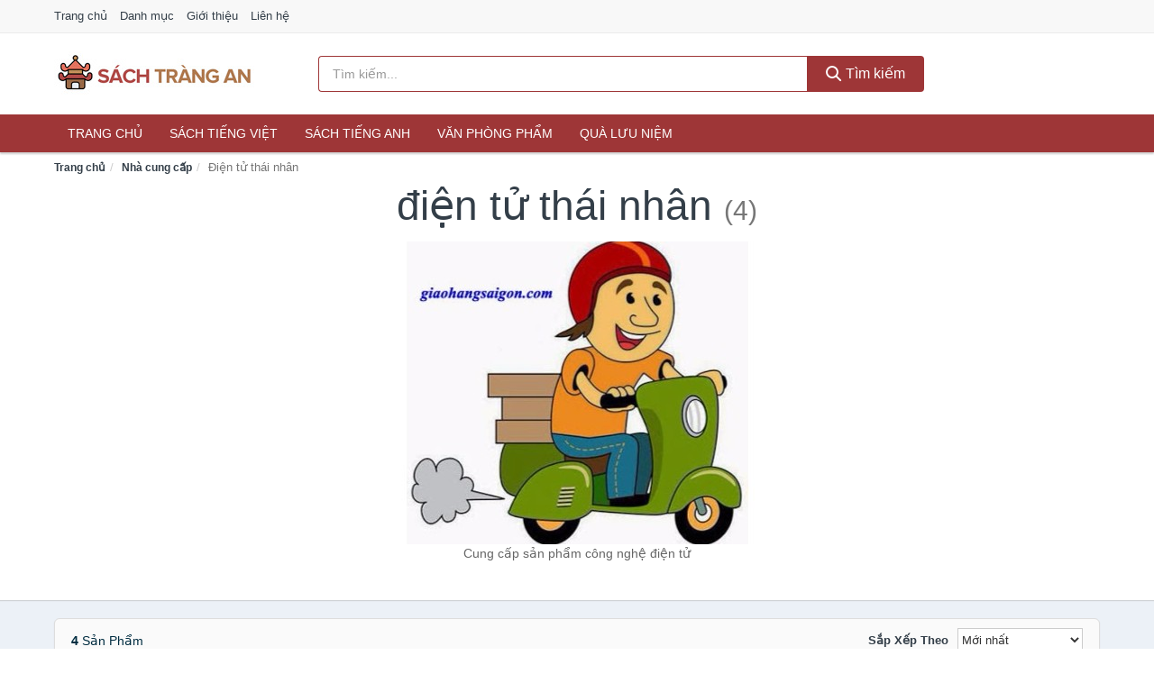

--- FILE ---
content_type: text/html; charset=UTF-8
request_url: https://sachtrangan.com/ncc/1395814/
body_size: 7442
content:
<!DOCTYPE html><html lang="vi"><head prefix="og: http://ogp.me/ns# fb: http://ogp.me/ns/fb# article: http://ogp.me/ns/article#"><meta charset="utf-8"><!--[if IE]><meta http-equiv='X-UA-Compatible' content='IE=edge,chrome=1'><![endif]--><meta name="viewport" content="width=device-width,minimum-scale=1,initial-scale=1"><title>Nhà cung cấp: Điện tử thái nhân (có tất cả 4 sản phẩm) | SachTrangAn.com</title><meta name="description" content="Tất cả sản phẩm được bán bởi Điện tử thái nhân. Mua sản phẩm chính hãng với giá tốt nhất, giao hàng tận nhà miễn phí, thu hộ COD"><meta name="keywords" content="Điện tử thái nhân"><meta name="robots" content="noodp"/><meta itemprop="name" content="Nhà cung cấp: Điện tử thái nhân (có tất cả 4 sản phẩm) | SachTrangAn.com"><meta itemprop="description" content="Tất cả sản phẩm được bán bởi Điện tử thái nhân. Mua sản phẩm chính hãng với giá tốt nhất, giao hàng tận nhà miễn phí, thu hộ COD"><meta itemprop="image" content="https://cf.shopee.vn/file/dd0d6f01df68d2f68598e1a02756079b"><meta name="twitter:card" content="summary"><meta name="twitter:site" content="SachTrangAn.com"><meta name="twitter:title" content="Nhà cung cấp: Điện tử thái nhân (có tất cả 4 sản phẩm) | SachTrangAn.com"><meta name="twitter:description" content="Tất cả sản phẩm được bán bởi Điện tử thái nhân. Mua sản phẩm chính hãng với giá tốt nhất, giao hàng tận nhà miễn phí, thu hộ COD"><meta name="twitter:creator" content="@SachTrangAn"><meta name="twitter:image" content="https://cf.shopee.vn/file/dd0d6f01df68d2f68598e1a02756079b"><meta property="og:title" content="Nhà cung cấp: Điện tử thái nhân (có tất cả 4 sản phẩm) | SachTrangAn.com" /><meta property="og:type" content="website" /><meta property="og:url" content="https://sachtrangan.com/ncc/1395814/" /><meta property="og:image" content="https://cf.shopee.vn/file/dd0d6f01df68d2f68598e1a02756079b" /><meta property="og:description" content="Tất cả sản phẩm được bán bởi Điện tử thái nhân. Mua sản phẩm chính hãng với giá tốt nhất, giao hàng tận nhà miễn phí, thu hộ COD" /><meta property="og:locale" content="vi_VN" /><meta property="og:site_name" content="Sách Tràng An" /><meta property="fb:app_id" content="225030281859408"/><link rel="canonical" href="https://sachtrangan.com/ncc/1395814/" /><link rel="apple-touch-icon" sizes="180x180" href="https://c.mgg.vn/d/sachtrangan.com/img/icons/apple-touch-icon.png"><link rel="icon" type="image/png" sizes="32x32" href="https://c.mgg.vn/d/sachtrangan.com/img/icons/favicon-32x32.png"><link rel="icon" type="image/png" sizes="16x16" href="https://c.mgg.vn/d/sachtrangan.com/img/icons/favicon-16x16.png"><link rel="manifest" href="https://sachtrangan.com/webmanifest.json"><link rel="mask-icon" href="https://c.mgg.vn/d/sachtrangan.com/img/icons/safari-pinned-tab.svg" color="#9e3637"><link rel="shortcut icon" href="/favicon.ico"><meta name="apple-mobile-web-app-title" content="Sách Tràng An"><meta name="application-name" content="Sách Tràng An"><meta name="msapplication-TileColor" content="#9e3637"><meta name="msapplication-TileImage" content="https://c.mgg.vn/d/sachtrangan.com/img/icons/mstile-144x144.png"><meta name="msapplication-config" content="https://c.mgg.vn/d/sachtrangan.com/img/icons/browserconfig.xml"><meta name="theme-color" content="#9e3637"><style type="text/css">html{font-family:-apple-system,BlinkMacSystemFont,"Segoe UI",Roboto,"Helvetica Neue",Arial,"Noto Sans",sans-serif,"Apple Color Emoji","Segoe UI Emoji","Segoe UI Symbol","Noto Color Emoji";-webkit-text-size-adjust:100%;-ms-text-size-adjust:100%}body{margin:0}article,aside,details,figcaption,figure,footer,header,hgroup,main,menu,nav,section,summary{display:block}audio,canvas,progress,video{display:inline-block;vertical-align:baseline}audio:not([controls]){display:none;height:0}[hidden],template{display:none}a{background-color:transparent}a:active,a:hover{outline:0}abbr[title]{border-bottom:1px dotted}b,strong{font-weight:600}dfn{font-style:italic}h1{margin:.67em 0;font-size:2em}mark{color:#000;background:#ff0}small{font-size:80%}sub,sup{position:relative;font-size:75%;line-height:0;vertical-align:baseline}sup{top:-.5em}sub{bottom:-.25em}img{border:0}svg:not(:root){overflow:hidden}figure{margin:1em 40px}hr{height:0;-webkit-box-sizing:content-box;-moz-box-sizing:content-box;box-sizing:content-box}pre{overflow:auto}code,kbd,pre,samp{font-family:monospace,monospace;font-size:1em}button,input,optgroup,select,textarea{margin:0;font:inherit;color:inherit}button{overflow:visible}button,select{text-transform:none}button,html input[type=button],input[type=reset],input[type=submit]{-webkit-appearance:button;cursor:pointer}button[disabled],html input[disabled]{cursor:default}button::-moz-focus-inner,input::-moz-focus-inner{padding:0;border:0}input{line-height:normal}input[type=checkbox],input[type=radio]{-webkit-box-sizing:border-box;-moz-box-sizing:border-box;box-sizing:border-box;padding:0}input[type=number]::-webkit-inner-spin-button,input[type=number]::-webkit-outer-spin-button{height:auto}input[type=search]{-webkit-box-sizing:content-box;-moz-box-sizing:content-box;box-sizing:content-box;-webkit-appearance:textfield}input[type=search]::-webkit-search-cancel-button,input[type=search]::-webkit-search-decoration{-webkit-appearance:none}fieldset{padding:.35em .625em .75em;margin:0 2px;border:1px solid silver}legend{padding:0;border:0}textarea{overflow:auto}optgroup{font-weight:600}table{border-spacing:0;border-collapse:collapse}td,th{padding:0}</style><link href="https://c.mgg.vn/d/sachtrangan.com/css/s1.css" rel="stylesheet"><!--[if lt IE 9]><script src="https://oss.maxcdn.com/html5shiv/3.7.3/html5shiv.min.js"></script><script src="https://oss.maxcdn.com/respond/1.4.2/respond.min.js"></script><![endif]--><script src="https://cdn.onesignal.com/sdks/OneSignalSDK.js" async=""></script><script>var OneSignal = window.OneSignal || [];OneSignal.push(function() {OneSignal.init({appId: "8b567c28-8444-401b-a784-6dc285b92119"});});</script></head><body itemscope="" itemtype="http://schema.org/WebPage"><div id="header-top"><header itemscope="" itemtype="http://schema.org/WPHeader"><div id="top-header" class="hidden-xs"><div class="container"><div class="row"><div class="col-sm-12"><a href="https://sachtrangan.com/" title="Trang chủ">Trang chủ</a> <a href="https://sachtrangan.com/danh-muc/" title="Danh mục">Danh mục</a> <a href="https://sachtrangan.com/p/gioi-thieu.html" title="Giới thiệu">Giới thiệu</a> <a href="https://sachtrangan.com/p/lien-he.html" title="Liên hệ">Liên hệ</a></div></div></div></div><div id="main-header"><div class="container"><div class="row"><div class="col-xs-12 col-sm-4 col-md-3"><button type="button" class="visible-xs bnam-menu is-closed" data-toggle="offcanvas" aria-label="Menu"><span class="hamb-top"></span><span class="hamb-middle"></span><span class="hamb-bottom"></span></button><a href="https://sachtrangan.com/" class="logo" itemprop="headline" title="SachTrangAn.com"><img data-original="https://c.mgg.vn/d/sachtrangan.com/img/logo_header.jpg" class="lazy" alt="Sách Tràng An" src="[data-uri]" width="auto" height="auto"><noscript><img src="https://c.mgg.vn/d/sachtrangan.com/img/logo_header.jpg" alt="Sách Tràng An" srcset="https://c.mgg.vn/d/sachtrangan.com/img/logo_header@2x.jpg 2x"></noscript><span class="hidden" itemprop="description">Sách Tràng An</span></a></div><div id="header-search" class="hidden-xs col-sm-8 col-md-7"><form method="GET" action="https://sachtrangan.com/" itemprop="potentialAction" itemscope="" itemtype="http://schema.org/SearchAction"><meta itemprop="target" content="https://sachtrangan.com/?s={s}"><div class="input-group form"><input type="text" name="s" class="form-control" placeholder="Tìm kiếm..." aria-label="Tìm kiếm tác giả" value="" id="search-top"><span class="input-group-btn"><button class="btn btn-search-top" type="submit"><span class="s-icon"><span class="s-icon-circle"></span><span class="s-icon-rectangle"></span></span> Tìm kiếm</button></span></div></form></div></div></div></div></header></div><div id="search-mobi" class="container visible-xs"><div class="row"><div class="col-xs-12"><form method="GET" action="https://sachtrangan.com/"><div class="input-group form"><input name="s" class="search-top form-control" placeholder="Tìm kiếm..." value="" type="text" aria-label="Tìm kiếm tác giả"><span class="input-group-btn"><button class="btn btn-danger btn-search-top" type="submit">Tìm kiếm</button></span></div></form></div></div></div><div id="header-nav"><div class="container"><nav id="main-nav" itemscope itemtype="http://schema.org/SiteNavigationElement" aria-label="Main navigation"><ul class="menu"><li><a href="https://sachtrangan.com/" title="Trang chủ">Trang chủ</a></li><li class="dropdown"><a href="https://sachtrangan.com/sach-truyen-tieng-viet-1051/" title="Sách tiếng Việt">Sách tiếng Việt</a><ul class="dropdown-menu"><li><a href="https://sachtrangan.com/sach-van-hoc-1574/" title="Sách văn học">Sách văn học</a></li><li><a href="https://sachtrangan.com/sach-kinh-te-1581/" title="Sách kinh tế">Sách kinh tế</a></li><li><a href="https://sachtrangan.com/sach-truyen-thieu-nhi-1128/" title="Sách thiếu nhi">Sách thiếu nhi</a></li><li><a href="https://sachtrangan.com/sach-ky-nang-song-1605/" title="Sách kỹ năng sống">Sách kỹ năng sống</a></li><li><a href="https://sachtrangan.com/sach-ba-me-em-be-3262/" title="Sách Bà mẹ - Em bé">Sách Bà mẹ - Em bé</a></li><li><a href="https://sachtrangan.com/sach-giao-khoa-giao-trinh-3056/" title="Sách Giáo Khoa - Giáo Trình">Sách Giáo Khoa - Giáo Trình</a></li><li><a href="https://sachtrangan.com/ngoai-ngu-tu-dien-1622/" title="Sách Học Ngoại Ngữ">Sách Học Ngoại Ngữ</a></li><li><a href="https://sachtrangan.com/sach-tham-khao-3055/" title="Sách Tham Khảo">Sách Tham Khảo</a></li><li><a href="https://sachtrangan.com/tu-dien-1632/" title="Từ Điển">Từ Điển</a></li><li><a href="https://sachtrangan.com/sach-kien-thuc-tong-hop-1608/" title="Sách Kiến Thức Tổng Hợp">Sách Kiến Thức Tổng Hợp</a></li><li><a href="https://sachtrangan.com/khoa-hoc-ky-thuat-1614/" title="Sách Khoa Học - Kỹ Thuật">Sách Khoa Học - Kỹ Thuật</a></li><li><a href="https://sachtrangan.com/lich-su-dia-ly-1615/" title="Sách Lịch sử">Sách Lịch sử</a></li><li><a href="https://sachtrangan.com/dien-anh-nhac-hoa-1616/" title="Điện Ảnh - Nhạc - Họa">Điện Ảnh - Nhạc - Họa</a></li><li><a href="https://sachtrangan.com/truyen-tranh-1819/" title="Truyện Tranh, Manga, Comic">Truyện Tranh, Manga, Comic</a></li><li><a href="https://sachtrangan.com/ton-giao-tam-linh-1596/" title="Sách Tôn Giáo - Tâm Linh">Sách Tôn Giáo - Tâm Linh</a></li><li><a href="https://sachtrangan.com/sach-van-hoa-dia-ly-du-lich-1592/" title="Sách Văn Hóa - Địa Lý - Du Lịch">Sách Văn Hóa - Địa Lý - Du Lịch</a></li><li><a href="https://sachtrangan.com/chinh-tri-phap-ly-1610/" title="Sách Chính Trị - Pháp Lý">Sách Chính Trị - Pháp Lý</a></li><li><a href="https://sachtrangan.com/nong-lam-ngu-nghiep-1617/" title="Sách Nông - Lâm - Ngư Nghiệp">Sách Nông - Lâm - Ngư Nghiệp</a></li><li><a href="https://sachtrangan.com/cong-nghe-thong-tin-1611/" title="Sách Công Nghệ Thông Tin">Sách Công Nghệ Thông Tin</a></li><li><a href="https://sachtrangan.com/y-hoc-1620/" title="Sách Y Học">Sách Y Học</a></li><li><a href="https://sachtrangan.com/tap-chi-catalogue-2203/" title="Tạp Chí - Catalogue">Tạp Chí - Catalogue</a></li><li><a href="https://sachtrangan.com/tam-ly-gioi-tinh-1603/" title="Sách Tâm lý - Giới tính">Sách Tâm lý - Giới tính</a></li><li><a href="https://sachtrangan.com/sach-thuong-thuc-gia-dinh-1597/" title="Sách Thường Thức - Gia Đình">Sách Thường Thức - Gia Đình</a></li></ul></li><li class="dropdown"><a href="https://sachtrangan.com/sach-tieng-anh-1055/" title="Sách tiếng Anh">Sách tiếng Anh</a><ul class="dropdown-menu"><li><a href="https://sachtrangan.com/art-photography-1358/" title="Art & Photography">Art & Photography</a></li><li><a href="https://sachtrangan.com/biographies-memoirs-762/" title="Biographies & Memoirs">Biographies & Memoirs</a></li><li><a href="https://sachtrangan.com/business-economics-739/" title="Business & Economics">Business & Economics</a></li><li><a href="https://sachtrangan.com/self-help-1349/" title="How-to - Self Help">How-to - Self Help</a></li><li><a href="https://sachtrangan.com/children-books-742/" title="Children's Books">Children's Books</a></li><li><a href="https://sachtrangan.com/dictionary-1017/" title="Dictionary">Dictionary</a></li><li><a href="https://sachtrangan.com/education-teaching-6043/" title="Education - Teaching">Education - Teaching</a></li><li><a href="https://sachtrangan.com/fiction-literature-744/" title="Fiction - Literature">Fiction - Literature</a></li><li><a href="https://sachtrangan.com/magazines-7180/" title="Magazines">Magazines</a></li><li><a href="https://sachtrangan.com/medical-books-953/" title="Medical Books">Medical Books</a></li><li><a href="https://sachtrangan.com/parenting-relationships-763/" title="Parenting & Relationships">Parenting & Relationships</a></li><li><a href="https://sachtrangan.com/reference-6044/" title="Reference">Reference</a></li><li><a href="https://sachtrangan.com/science-technology-1004/" title="Science - Technology">Science - Technology</a></li><li><a href="https://sachtrangan.com/history-politics-social-sciences-1367/" title="History, Politics & Social Sciences">History, Politics & Social Sciences</a></li><li><a href="https://sachtrangan.com/travel-holiday-767/" title="Travel & Holiday">Travel & Holiday</a></li><li><a href="https://sachtrangan.com/cookbooks-food-wine-756/" title="Cookbooks, Food & Wine">Cookbooks, Food & Wine</a></li></ul></li><li class="dropdown"><a href="https://sachtrangan.com/van-phong-pham-qua-luu-niem-8476/" title="Văn phòng phẩm">Văn phòng phẩm</a><ul class="dropdown-menu"><li><a href="https://sachtrangan.com/thiet-bi-van-phong-2597/" title="Dụng Cụ Văn Phòng">Dụng Cụ Văn Phòng</a></li><li><a href="https://sachtrangan.com/dung-cu-hoc-sinh-3100/" title="Dụng Cụ Học Sinh">Dụng Cụ Học Sinh</a></li><li><a href="https://sachtrangan.com/vpp-but-viet-2593/" title="Bút - Viết các loại">Bút - Viết các loại</a></li><li><a href="https://sachtrangan.com/flashcard-hoc-2645/" title="Flashcards">Flashcards</a></li><li><a href="https://sachtrangan.com/so-tay-so-ghi-chep-2634/" title="Sổ Tay Các Loại">Sổ Tay Các Loại</a></li><li><a href="https://sachtrangan.com/tap-vo-cac-loai-2642/" title="Tập vở các loại">Tập vở các loại</a></li><li><a href="https://sachtrangan.com/cd-dvd-3068/" title="Văn Hóa Phẩm">Văn Hóa Phẩm</a></li><li><a href="https://sachtrangan.com/thiet-bi-giao-duc-truong-hoc-6945/" title="Thiết Bị Giáo Dục Trường Học">Thiết Bị Giáo Dục Trường Học</a></li><li><a href="https://sachtrangan.com/balo-hoc-sinh-cap-hoc-sinh-6409/" title="Balo Học Sinh - Cặp học sinh">Balo Học Sinh - Cặp học sinh</a></li><li><a href="https://sachtrangan.com/may-tinh-dien-tu-3187/" title="Máy Tính Điện Tử">Máy Tính Điện Tử</a></li><li><a href="https://sachtrangan.com/but-mau-but-sap-3273/" title="Bút Chì Màu - Bút Lông Màu - Sáp Màu">Bút Chì Màu - Bút Lông Màu - Sáp Màu</a></li><li><a href="https://sachtrangan.com/lich-4627/" title="Lịch">Lịch</a></li><li><a href="https://sachtrangan.com/san-pham-ve-giay-3103/" title="Sản phẩm về giấy">Sản phẩm về giấy</a></li><li><a href="https://sachtrangan.com/thiet-bi-van-phong-19133/" title="Thiết bị văn phòng">Thiết bị văn phòng</a></li></ul></li><li class="dropdown"><a href="https://sachtrangan.com/qua-luu-niem-19063/" title="Quà lưu niệm">Quà lưu niệm</a><ul class="dropdown-menu"><li><a href="https://sachtrangan.com/thu-bong-5359/" title="Thú Nhồi Bông">Thú Nhồi Bông</a></li><li><a href="https://sachtrangan.com/bookmark-6960/" title="Bookmark">Bookmark</a></li><li><a href="https://sachtrangan.com/thiep-buu-anh-7276/" title="Thiệp - Bưu ảnh">Thiệp - Bưu ảnh</a></li><li><a href="https://sachtrangan.com/qua-tang-trang-suc-19065/" title="Quà tặng trang sức">Quà tặng trang sức</a></li><li><a href="https://sachtrangan.com/album-khung-hinh-8999/" title="Album - Khung Hình">Album - Khung Hình</a></li><li><a href="https://sachtrangan.com/mo-hinh-trang-tri-19067/" title="Mô hình trang trí">Mô hình trang trí</a></li><li><a href="https://sachtrangan.com/sticker-decal-trang-tri-19069/" title="Sticker - Decal trang trí">Sticker - Decal trang trí</a></li><li><a href="https://sachtrangan.com/ly-coc-6981/" title="Ly - Cốc">Ly - Cốc</a></li><li><a href="https://sachtrangan.com/kep-anh-go-6961/" title="Kẹp Ảnh Gỗ">Kẹp Ảnh Gỗ</a></li><li><a href="https://sachtrangan.com/hop-qua-tui-qua-19081/" title="Hộp quà - Túi quà">Hộp quà - Túi quà</a></li><li><a href="https://sachtrangan.com/tuong-6950/" title="Tượng">Tượng</a></li><li><a href="https://sachtrangan.com/moc-khoa-phu-kien-trang-tri-9000/" title="Móc Khóa - Phụ Kiện Trang Trí">Móc Khóa - Phụ Kiện Trang Trí</a></li><li><a href="https://sachtrangan.com/phu-kien-vat-lieu-trang-tri-19077/" title="Phụ kiện - Vật liệu trang trí">Phụ kiện - Vật liệu trang trí</a></li><li><a href="https://sachtrangan.com/qua-tang-trang-tri-khac-19079/" title="Quà tặng trang trí khác">Quà tặng trang trí khác</a></li><li><a href="https://sachtrangan.com/guong-mini-26441/" title="Gương mini">Gương mini</a></li></ul></li></ul></nav></div></div><div class="overlay"></div><script type="application/ld+json">{"@context":"http://schema.org","@type":"BreadcrumbList","itemListElement":[{"@type":"ListItem","position":1,"item":{"@id":"https://sachtrangan.com/","name":"Sách Tràng An"}},{"@type":"ListItem","position":2,"item":{"@id":"https://sachtrangan.com/ncc/","name":"Nhà cung cấp"}},{"@type":"ListItem","position":3,"item":{"@id":"https://sachtrangan.com/ncc/1395814/","name":"Điện tử thái nhân"}}]}</script><div id="breadcrumb"><div class="container"><ol class="breadcrumb"><li><a href="https://sachtrangan.com/" title="Trang chủ Sách Tràng An">Trang chủ</a></li><li><a href="https://sachtrangan.com/ncc/" title="Nhà cung cấp">Nhà cung cấp</a></li><li class="active hidden-xs">Điện tử thái nhân</li></ol></div></div><main><div id="main_head" class="box-shadow"><div class="container"><div class="row text-center"><h1 class="page-title">Điện tử thái nhân <small>(4)</small></h1><div class="page-desc col-xs-12 col-xs-offset-0 col-sm-10 col-sm-offset-1 col-md-8 col-md-offset-2"><img src="https://cf.shopee.vn/file/dd0d6f01df68d2f68598e1a02756079b"><br>Cung cấp sản phẩm công nghệ điện tử</div></div></div></div><div id="main" class="container"><div class="row"><div id="bn_r" class="col-xs-12"><section class="product-box"><div id="product_filter" class="box-shadow"><div id="box_count_product"><strong>4</strong> sản phẩm</div><div class="box_filter pull-right"><form class="form-inline" method="GET"><label>Sắp xếp theo </label><select class="form-control" name="sap-xep" aria-label="Sắp xếp"><option value="moi-nhat">Mới nhất</option><option value="gia-tang">Giá từ thấp đến cao</option><option value="gia-giam">Giá từ cao đến thấp</option></select></form></div></div><div class="product-list row"><div class="col-xs-6 col-sm-3 col-md-15 ip"><a href="https://sachtrangan.com/moc-khoa-cao-cap-qlma-co-vien-bi-nsh7277024760.html" title="Móc khóa cao cấp QLMA có viên bi"><div><img src="https://c.mgg.vn/d/sachtrangan.com/img/no-pro.jpg" alt="img"><img data-original="https://cf.shopee.vn/file/019623a2501542fdc5017f3f28efd1c6_tn" class="lazy bn-abg" src="https://c.mgg.vn/d/sachtrangan.com/img/no-pro.jpg" alt="Móc khóa cao cấp QLMA có viên bi"><noscript><img src="https://cf.shopee.vn/file/019623a2501542fdc5017f3f28efd1c6_tn"></noscript></div><span>Móc khóa cao cấp QLMA có viên bi</span><span>97.020 đ</span></a></div><div class="col-xs-6 col-sm-3 col-md-15 ip"><a href="https://sachtrangan.com/moc-khoa-cao-cap-mau-vang-co-bi-nsh7577014493.html" title="Móc khóa cao cấp màu vàng có bi"><div><img src="https://c.mgg.vn/d/sachtrangan.com/img/no-pro.jpg" alt="img"><img data-original="https://cf.shopee.vn/file/eec8b246c1e2e8973f5c462214217522_tn" class="lazy bn-abg" src="https://c.mgg.vn/d/sachtrangan.com/img/no-pro.jpg" alt="Móc khóa cao cấp màu vàng có bi"><noscript><img src="https://cf.shopee.vn/file/eec8b246c1e2e8973f5c462214217522_tn"></noscript></div><span>Móc khóa cao cấp màu vàng có bi</span><span>97.020 đ</span></a></div><div class="col-xs-6 col-sm-3 col-md-15 ip"><a href="https://sachtrangan.com/moc-khoa-hinh-trai-bo-xinh-nsh3277164470.html" title="Móc khóa hình trái bơ xinh"><div><img src="https://c.mgg.vn/d/sachtrangan.com/img/no-pro.jpg" alt="img"><img data-original="https://cf.shopee.vn/file/9355c4c5a7c36bb12ca123122d4976d4_tn" class="lazy bn-abg" src="https://c.mgg.vn/d/sachtrangan.com/img/no-pro.jpg" alt="Móc khóa hình trái bơ xinh"><noscript><img src="https://cf.shopee.vn/file/9355c4c5a7c36bb12ca123122d4976d4_tn"></noscript></div><span>Móc khóa hình trái bơ xinh</span><span>35.000 đ</span></a></div><div class="col-xs-6 col-sm-3 col-md-15 ip"><a href="https://sachtrangan.com/moc-khoa-hinh-nhan-vat-hoat-nsh8648498760.html" title="Móc Khóa Hình Nhân Vật Hoạt Hình Ngẫu Nhiên"><div><img src="https://c.mgg.vn/d/sachtrangan.com/img/no-pro.jpg" alt="img"><img data-original="https://cf.shopee.vn/file/6a636cd59988d5628c667f5a2cc17735_tn" class="lazy bn-abg" src="https://c.mgg.vn/d/sachtrangan.com/img/no-pro.jpg" alt="Móc Khóa Hình Nhân Vật Hoạt Hình Ngẫu Nhiên"><noscript><img src="https://cf.shopee.vn/file/6a636cd59988d5628c667f5a2cc17735_tn"></noscript></div><span>Móc Khóa Hình Nhân Vật Hoạt Hình Ngẫu Nhiên</span><span>6.000 đ</span></a></div></div></section></div></div></div></main><footer id="footer"><div id="footer_main"><div class="container"><div class="row"><div class="col-xs-12 col-sm-8 col-md-5"><a class="footer-logo" href="https://sachtrangan.com/" title="Sách Tràng An"><img data-original="https://c.mgg.vn/d/sachtrangan.com/img/logo_header.jpg" class="lazy" src="https://c.mgg.vn/d/sachtrangan.com/img/no-pro.jpg" alt="Sách Tràng An"><noscript><img src="https://c.mgg.vn/d/sachtrangan.com/img/logo_header.jpg" alt="Sách Tràng An"></noscript></a><p>SachTrangAn.com chuyên cung cấp thông tin về Sách. Từ sách ngoại ngữ, kỹ năng mềm, kinh tế, tài chính, tiểu thuyết, học tập, sách thiếu nhi, truyện tranh, truyện chữ, sách giao khoa, sách tham khảo, luyện thi... Bằng khả năng sẵn có cùng sự nỗ lực không ngừng, chúng tôi đã tổng hợp hơn 160000 đầu sách, giúp bạn có thể so sánh giá, tìm giá rẻ nhất trước khi mua. <strong>Chúng tôi không bán hàng.</strong></p></div><div class="col-xs-12 col-sm-5 col-md-2"><h4>Về Sách Tràng An</h4><ul><li><a href="https://sachtrangan.com/p/gioi-thieu.html" title="Giới thiệu">Giới thiệu</a></li><li><a href="https://sachtrangan.com/p/chinh-sach-bao-mat.html" title="Chính sách bảo mật">Chính sách bảo mật</a></li><li><a href="https://sachtrangan.com/p/dieu-khoan-su-dung.html" title="Điều khoản sử dụng">Điều khoản sử dụng</a></li><li><a href="https://sachtrangan.com/p/mien-tru-trach-nhiem.html" title="Miễn trừ trách nhiệm">Miễn trừ trách nhiệm</a></li><li><a href="https://sachtrangan.com/danh-muc/" title="Danh mục">Danh mục</a></li><li><a href="https://sachtrangan.com/tg/" title="Danh sách tác giả">Danh sách tác giả</a></li><li><a href="https://sachtrangan.com/ncc/" title="Danh sách nhà cung cấp">Danh sách nhà cung cấp</a></li><li><a href="https://sachtrangan.com/tag/" title="Danh sách từ khóa">Danh sách từ khóa</a></li><li><a href="https://mgg.vn/ma-giam-gia/tiki-vn/" title="Mã giảm giá Tiki" target="_blank" rel="dofollow noopener">Mã giảm giá Tiki</a></li><li><a href="https://mgg.vn/ma-giam-gia/lazada/" title="Mã giảm giá Lazada" target="_blank" rel="dofollow noopener">Mã giảm giá Lazada</a></li><li><a href="https://mgg.vn/ma-giam-gia/shopee/" title="Mã giảm giá Shopee" target="_blank" rel="dofollow noopener">Mã giảm giá Shopee</a></li><li><a href="https://sachtrangan.com/p/lien-he.html" title="Liên hệ">Liên hệ</a></li></ul></div><div class="col-xs-12 col-sm-5 col-md-2"><h4>Chuyên mục</h4><ul><li><a href="https://sachtrangan.com/sach-truyen-tieng-viet-1051/" title="Sách tiếng Việt">Sách tiếng Việt</a></li><li><a href="https://sachtrangan.com/sach-tieng-anh-1055/" title="Sách tiếng Anh">Sách tiếng Anh</a></li><li><a href="https://sachtrangan.com/van-phong-pham-qua-luu-niem-8476/" title="Văn phòng phẩm">Văn phòng phẩm</a></li><li><a href="https://sachtrangan.com/qua-luu-niem-19063/" title="Quà lưu niệm">Quà lưu niệm</a></li></ul></div><div class="col-xs-12 col-sm-6 col-md-3"><h4>Liên hệ</h4><ul><li>Địa chỉ: <strong>Sách Tràng An</strong> Điện Biên Phủ, Phường 6, Quận 3, Tp.HCM</li><li>Email: lienhe@sachtrangan.com</li></ul></div></div></div></div><div class="container"><div class="row"><p>Liên kết hữu ích: <a href="https://tygia.com.vn/" title="Tỷ giá" target="_blank" rel="dofollow noopener">Tỷ giá</a>, <a href="https://thefaceshop360.net/" title="The Face Shop 360" target="_blank" rel="dofollow noopener">The Face Shop 360</a>, <a href="https://giavang.org/" title="Giá Vàng" target="_blank" rel="dofollow noopener">Giá Vàng</a>, <a href="https://webgia.com/" title="Web Giá" target="_blank" rel="dofollow noopener">Web Giá</a>, <a href="https://giacoin.com/" title="GiaCoin.com" target="_blank" rel="dofollow noopener">Giá Coin</a></p></div></div><div class="container-fluid" id="footer_bottom"><div class="row"><div class="col-xs-12">© 2026 – <a href="https://sachtrangan.com/" title="SachTrangAn.com">SachTrangAn.com</a> - <a href="https://sachtrangan.com/" title="SachTrangAn.com">Sách Tràng An</a>.</div></div></div></footer><script src="https://c.mgg.vn/d/a/j.js"></script><script type="text/javascript">$(document).ready(function(){$('.bnam-menu, .overlay').click(function(){if ($('#header-nav').hasClass('bmenu')) {$('#header-nav').removeClass('bmenu');$('.overlay').hide();$('.bnam-menu').removeClass('is-open').addClass('is-closed');} else {$('#header-nav').addClass('bmenu');$('.overlay').show();$('.bnam-menu').removeClass('is-closed').addClass('is-open');}});0<$("img.lazy").length&&$("img.lazy").lazyload({effect:"fadeIn",effectspeed:300});
});</script>
<script type="text/javascript">$(".pagination li[data-page='1']").addClass("active");$(".box_filter select").change(function(){$(".box_filter form").submit();});</script><script defer src="https://static.cloudflareinsights.com/beacon.min.js/vcd15cbe7772f49c399c6a5babf22c1241717689176015" integrity="sha512-ZpsOmlRQV6y907TI0dKBHq9Md29nnaEIPlkf84rnaERnq6zvWvPUqr2ft8M1aS28oN72PdrCzSjY4U6VaAw1EQ==" data-cf-beacon='{"version":"2024.11.0","token":"95ca96e4d1d242008c10379c1bad0183","r":1,"server_timing":{"name":{"cfCacheStatus":true,"cfEdge":true,"cfExtPri":true,"cfL4":true,"cfOrigin":true,"cfSpeedBrain":true},"location_startswith":null}}' crossorigin="anonymous"></script>
</body></html>